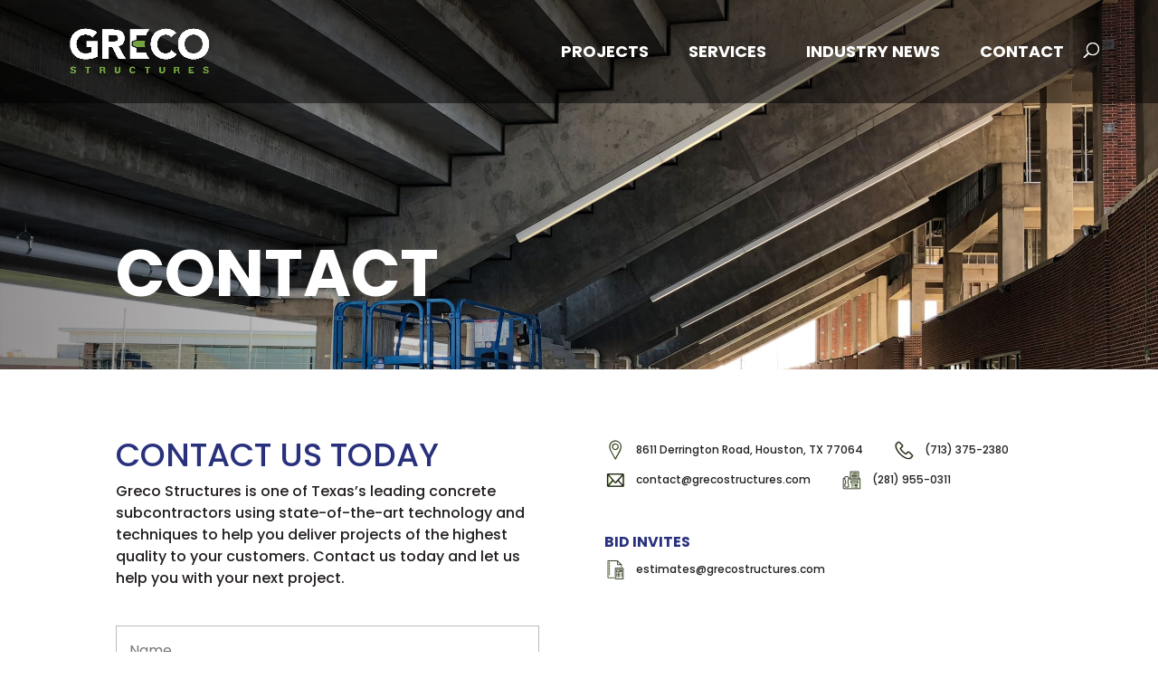

--- FILE ---
content_type: text/html; charset=utf-8
request_url: https://www.google.com/recaptcha/api2/anchor?ar=1&k=6Ldwi4QkAAAAAMZRLAc52O6qSHO83Caa_8JWtU2n&co=aHR0cHM6Ly9ncmVjb3N0cnVjdHVyZXMuY29tOjQ0Mw..&hl=en&v=PoyoqOPhxBO7pBk68S4YbpHZ&theme=light&size=normal&anchor-ms=20000&execute-ms=30000&cb=xyhz7l3cs1oc
body_size: 49105
content:
<!DOCTYPE HTML><html dir="ltr" lang="en"><head><meta http-equiv="Content-Type" content="text/html; charset=UTF-8">
<meta http-equiv="X-UA-Compatible" content="IE=edge">
<title>reCAPTCHA</title>
<style type="text/css">
/* cyrillic-ext */
@font-face {
  font-family: 'Roboto';
  font-style: normal;
  font-weight: 400;
  font-stretch: 100%;
  src: url(//fonts.gstatic.com/s/roboto/v48/KFO7CnqEu92Fr1ME7kSn66aGLdTylUAMa3GUBHMdazTgWw.woff2) format('woff2');
  unicode-range: U+0460-052F, U+1C80-1C8A, U+20B4, U+2DE0-2DFF, U+A640-A69F, U+FE2E-FE2F;
}
/* cyrillic */
@font-face {
  font-family: 'Roboto';
  font-style: normal;
  font-weight: 400;
  font-stretch: 100%;
  src: url(//fonts.gstatic.com/s/roboto/v48/KFO7CnqEu92Fr1ME7kSn66aGLdTylUAMa3iUBHMdazTgWw.woff2) format('woff2');
  unicode-range: U+0301, U+0400-045F, U+0490-0491, U+04B0-04B1, U+2116;
}
/* greek-ext */
@font-face {
  font-family: 'Roboto';
  font-style: normal;
  font-weight: 400;
  font-stretch: 100%;
  src: url(//fonts.gstatic.com/s/roboto/v48/KFO7CnqEu92Fr1ME7kSn66aGLdTylUAMa3CUBHMdazTgWw.woff2) format('woff2');
  unicode-range: U+1F00-1FFF;
}
/* greek */
@font-face {
  font-family: 'Roboto';
  font-style: normal;
  font-weight: 400;
  font-stretch: 100%;
  src: url(//fonts.gstatic.com/s/roboto/v48/KFO7CnqEu92Fr1ME7kSn66aGLdTylUAMa3-UBHMdazTgWw.woff2) format('woff2');
  unicode-range: U+0370-0377, U+037A-037F, U+0384-038A, U+038C, U+038E-03A1, U+03A3-03FF;
}
/* math */
@font-face {
  font-family: 'Roboto';
  font-style: normal;
  font-weight: 400;
  font-stretch: 100%;
  src: url(//fonts.gstatic.com/s/roboto/v48/KFO7CnqEu92Fr1ME7kSn66aGLdTylUAMawCUBHMdazTgWw.woff2) format('woff2');
  unicode-range: U+0302-0303, U+0305, U+0307-0308, U+0310, U+0312, U+0315, U+031A, U+0326-0327, U+032C, U+032F-0330, U+0332-0333, U+0338, U+033A, U+0346, U+034D, U+0391-03A1, U+03A3-03A9, U+03B1-03C9, U+03D1, U+03D5-03D6, U+03F0-03F1, U+03F4-03F5, U+2016-2017, U+2034-2038, U+203C, U+2040, U+2043, U+2047, U+2050, U+2057, U+205F, U+2070-2071, U+2074-208E, U+2090-209C, U+20D0-20DC, U+20E1, U+20E5-20EF, U+2100-2112, U+2114-2115, U+2117-2121, U+2123-214F, U+2190, U+2192, U+2194-21AE, U+21B0-21E5, U+21F1-21F2, U+21F4-2211, U+2213-2214, U+2216-22FF, U+2308-230B, U+2310, U+2319, U+231C-2321, U+2336-237A, U+237C, U+2395, U+239B-23B7, U+23D0, U+23DC-23E1, U+2474-2475, U+25AF, U+25B3, U+25B7, U+25BD, U+25C1, U+25CA, U+25CC, U+25FB, U+266D-266F, U+27C0-27FF, U+2900-2AFF, U+2B0E-2B11, U+2B30-2B4C, U+2BFE, U+3030, U+FF5B, U+FF5D, U+1D400-1D7FF, U+1EE00-1EEFF;
}
/* symbols */
@font-face {
  font-family: 'Roboto';
  font-style: normal;
  font-weight: 400;
  font-stretch: 100%;
  src: url(//fonts.gstatic.com/s/roboto/v48/KFO7CnqEu92Fr1ME7kSn66aGLdTylUAMaxKUBHMdazTgWw.woff2) format('woff2');
  unicode-range: U+0001-000C, U+000E-001F, U+007F-009F, U+20DD-20E0, U+20E2-20E4, U+2150-218F, U+2190, U+2192, U+2194-2199, U+21AF, U+21E6-21F0, U+21F3, U+2218-2219, U+2299, U+22C4-22C6, U+2300-243F, U+2440-244A, U+2460-24FF, U+25A0-27BF, U+2800-28FF, U+2921-2922, U+2981, U+29BF, U+29EB, U+2B00-2BFF, U+4DC0-4DFF, U+FFF9-FFFB, U+10140-1018E, U+10190-1019C, U+101A0, U+101D0-101FD, U+102E0-102FB, U+10E60-10E7E, U+1D2C0-1D2D3, U+1D2E0-1D37F, U+1F000-1F0FF, U+1F100-1F1AD, U+1F1E6-1F1FF, U+1F30D-1F30F, U+1F315, U+1F31C, U+1F31E, U+1F320-1F32C, U+1F336, U+1F378, U+1F37D, U+1F382, U+1F393-1F39F, U+1F3A7-1F3A8, U+1F3AC-1F3AF, U+1F3C2, U+1F3C4-1F3C6, U+1F3CA-1F3CE, U+1F3D4-1F3E0, U+1F3ED, U+1F3F1-1F3F3, U+1F3F5-1F3F7, U+1F408, U+1F415, U+1F41F, U+1F426, U+1F43F, U+1F441-1F442, U+1F444, U+1F446-1F449, U+1F44C-1F44E, U+1F453, U+1F46A, U+1F47D, U+1F4A3, U+1F4B0, U+1F4B3, U+1F4B9, U+1F4BB, U+1F4BF, U+1F4C8-1F4CB, U+1F4D6, U+1F4DA, U+1F4DF, U+1F4E3-1F4E6, U+1F4EA-1F4ED, U+1F4F7, U+1F4F9-1F4FB, U+1F4FD-1F4FE, U+1F503, U+1F507-1F50B, U+1F50D, U+1F512-1F513, U+1F53E-1F54A, U+1F54F-1F5FA, U+1F610, U+1F650-1F67F, U+1F687, U+1F68D, U+1F691, U+1F694, U+1F698, U+1F6AD, U+1F6B2, U+1F6B9-1F6BA, U+1F6BC, U+1F6C6-1F6CF, U+1F6D3-1F6D7, U+1F6E0-1F6EA, U+1F6F0-1F6F3, U+1F6F7-1F6FC, U+1F700-1F7FF, U+1F800-1F80B, U+1F810-1F847, U+1F850-1F859, U+1F860-1F887, U+1F890-1F8AD, U+1F8B0-1F8BB, U+1F8C0-1F8C1, U+1F900-1F90B, U+1F93B, U+1F946, U+1F984, U+1F996, U+1F9E9, U+1FA00-1FA6F, U+1FA70-1FA7C, U+1FA80-1FA89, U+1FA8F-1FAC6, U+1FACE-1FADC, U+1FADF-1FAE9, U+1FAF0-1FAF8, U+1FB00-1FBFF;
}
/* vietnamese */
@font-face {
  font-family: 'Roboto';
  font-style: normal;
  font-weight: 400;
  font-stretch: 100%;
  src: url(//fonts.gstatic.com/s/roboto/v48/KFO7CnqEu92Fr1ME7kSn66aGLdTylUAMa3OUBHMdazTgWw.woff2) format('woff2');
  unicode-range: U+0102-0103, U+0110-0111, U+0128-0129, U+0168-0169, U+01A0-01A1, U+01AF-01B0, U+0300-0301, U+0303-0304, U+0308-0309, U+0323, U+0329, U+1EA0-1EF9, U+20AB;
}
/* latin-ext */
@font-face {
  font-family: 'Roboto';
  font-style: normal;
  font-weight: 400;
  font-stretch: 100%;
  src: url(//fonts.gstatic.com/s/roboto/v48/KFO7CnqEu92Fr1ME7kSn66aGLdTylUAMa3KUBHMdazTgWw.woff2) format('woff2');
  unicode-range: U+0100-02BA, U+02BD-02C5, U+02C7-02CC, U+02CE-02D7, U+02DD-02FF, U+0304, U+0308, U+0329, U+1D00-1DBF, U+1E00-1E9F, U+1EF2-1EFF, U+2020, U+20A0-20AB, U+20AD-20C0, U+2113, U+2C60-2C7F, U+A720-A7FF;
}
/* latin */
@font-face {
  font-family: 'Roboto';
  font-style: normal;
  font-weight: 400;
  font-stretch: 100%;
  src: url(//fonts.gstatic.com/s/roboto/v48/KFO7CnqEu92Fr1ME7kSn66aGLdTylUAMa3yUBHMdazQ.woff2) format('woff2');
  unicode-range: U+0000-00FF, U+0131, U+0152-0153, U+02BB-02BC, U+02C6, U+02DA, U+02DC, U+0304, U+0308, U+0329, U+2000-206F, U+20AC, U+2122, U+2191, U+2193, U+2212, U+2215, U+FEFF, U+FFFD;
}
/* cyrillic-ext */
@font-face {
  font-family: 'Roboto';
  font-style: normal;
  font-weight: 500;
  font-stretch: 100%;
  src: url(//fonts.gstatic.com/s/roboto/v48/KFO7CnqEu92Fr1ME7kSn66aGLdTylUAMa3GUBHMdazTgWw.woff2) format('woff2');
  unicode-range: U+0460-052F, U+1C80-1C8A, U+20B4, U+2DE0-2DFF, U+A640-A69F, U+FE2E-FE2F;
}
/* cyrillic */
@font-face {
  font-family: 'Roboto';
  font-style: normal;
  font-weight: 500;
  font-stretch: 100%;
  src: url(//fonts.gstatic.com/s/roboto/v48/KFO7CnqEu92Fr1ME7kSn66aGLdTylUAMa3iUBHMdazTgWw.woff2) format('woff2');
  unicode-range: U+0301, U+0400-045F, U+0490-0491, U+04B0-04B1, U+2116;
}
/* greek-ext */
@font-face {
  font-family: 'Roboto';
  font-style: normal;
  font-weight: 500;
  font-stretch: 100%;
  src: url(//fonts.gstatic.com/s/roboto/v48/KFO7CnqEu92Fr1ME7kSn66aGLdTylUAMa3CUBHMdazTgWw.woff2) format('woff2');
  unicode-range: U+1F00-1FFF;
}
/* greek */
@font-face {
  font-family: 'Roboto';
  font-style: normal;
  font-weight: 500;
  font-stretch: 100%;
  src: url(//fonts.gstatic.com/s/roboto/v48/KFO7CnqEu92Fr1ME7kSn66aGLdTylUAMa3-UBHMdazTgWw.woff2) format('woff2');
  unicode-range: U+0370-0377, U+037A-037F, U+0384-038A, U+038C, U+038E-03A1, U+03A3-03FF;
}
/* math */
@font-face {
  font-family: 'Roboto';
  font-style: normal;
  font-weight: 500;
  font-stretch: 100%;
  src: url(//fonts.gstatic.com/s/roboto/v48/KFO7CnqEu92Fr1ME7kSn66aGLdTylUAMawCUBHMdazTgWw.woff2) format('woff2');
  unicode-range: U+0302-0303, U+0305, U+0307-0308, U+0310, U+0312, U+0315, U+031A, U+0326-0327, U+032C, U+032F-0330, U+0332-0333, U+0338, U+033A, U+0346, U+034D, U+0391-03A1, U+03A3-03A9, U+03B1-03C9, U+03D1, U+03D5-03D6, U+03F0-03F1, U+03F4-03F5, U+2016-2017, U+2034-2038, U+203C, U+2040, U+2043, U+2047, U+2050, U+2057, U+205F, U+2070-2071, U+2074-208E, U+2090-209C, U+20D0-20DC, U+20E1, U+20E5-20EF, U+2100-2112, U+2114-2115, U+2117-2121, U+2123-214F, U+2190, U+2192, U+2194-21AE, U+21B0-21E5, U+21F1-21F2, U+21F4-2211, U+2213-2214, U+2216-22FF, U+2308-230B, U+2310, U+2319, U+231C-2321, U+2336-237A, U+237C, U+2395, U+239B-23B7, U+23D0, U+23DC-23E1, U+2474-2475, U+25AF, U+25B3, U+25B7, U+25BD, U+25C1, U+25CA, U+25CC, U+25FB, U+266D-266F, U+27C0-27FF, U+2900-2AFF, U+2B0E-2B11, U+2B30-2B4C, U+2BFE, U+3030, U+FF5B, U+FF5D, U+1D400-1D7FF, U+1EE00-1EEFF;
}
/* symbols */
@font-face {
  font-family: 'Roboto';
  font-style: normal;
  font-weight: 500;
  font-stretch: 100%;
  src: url(//fonts.gstatic.com/s/roboto/v48/KFO7CnqEu92Fr1ME7kSn66aGLdTylUAMaxKUBHMdazTgWw.woff2) format('woff2');
  unicode-range: U+0001-000C, U+000E-001F, U+007F-009F, U+20DD-20E0, U+20E2-20E4, U+2150-218F, U+2190, U+2192, U+2194-2199, U+21AF, U+21E6-21F0, U+21F3, U+2218-2219, U+2299, U+22C4-22C6, U+2300-243F, U+2440-244A, U+2460-24FF, U+25A0-27BF, U+2800-28FF, U+2921-2922, U+2981, U+29BF, U+29EB, U+2B00-2BFF, U+4DC0-4DFF, U+FFF9-FFFB, U+10140-1018E, U+10190-1019C, U+101A0, U+101D0-101FD, U+102E0-102FB, U+10E60-10E7E, U+1D2C0-1D2D3, U+1D2E0-1D37F, U+1F000-1F0FF, U+1F100-1F1AD, U+1F1E6-1F1FF, U+1F30D-1F30F, U+1F315, U+1F31C, U+1F31E, U+1F320-1F32C, U+1F336, U+1F378, U+1F37D, U+1F382, U+1F393-1F39F, U+1F3A7-1F3A8, U+1F3AC-1F3AF, U+1F3C2, U+1F3C4-1F3C6, U+1F3CA-1F3CE, U+1F3D4-1F3E0, U+1F3ED, U+1F3F1-1F3F3, U+1F3F5-1F3F7, U+1F408, U+1F415, U+1F41F, U+1F426, U+1F43F, U+1F441-1F442, U+1F444, U+1F446-1F449, U+1F44C-1F44E, U+1F453, U+1F46A, U+1F47D, U+1F4A3, U+1F4B0, U+1F4B3, U+1F4B9, U+1F4BB, U+1F4BF, U+1F4C8-1F4CB, U+1F4D6, U+1F4DA, U+1F4DF, U+1F4E3-1F4E6, U+1F4EA-1F4ED, U+1F4F7, U+1F4F9-1F4FB, U+1F4FD-1F4FE, U+1F503, U+1F507-1F50B, U+1F50D, U+1F512-1F513, U+1F53E-1F54A, U+1F54F-1F5FA, U+1F610, U+1F650-1F67F, U+1F687, U+1F68D, U+1F691, U+1F694, U+1F698, U+1F6AD, U+1F6B2, U+1F6B9-1F6BA, U+1F6BC, U+1F6C6-1F6CF, U+1F6D3-1F6D7, U+1F6E0-1F6EA, U+1F6F0-1F6F3, U+1F6F7-1F6FC, U+1F700-1F7FF, U+1F800-1F80B, U+1F810-1F847, U+1F850-1F859, U+1F860-1F887, U+1F890-1F8AD, U+1F8B0-1F8BB, U+1F8C0-1F8C1, U+1F900-1F90B, U+1F93B, U+1F946, U+1F984, U+1F996, U+1F9E9, U+1FA00-1FA6F, U+1FA70-1FA7C, U+1FA80-1FA89, U+1FA8F-1FAC6, U+1FACE-1FADC, U+1FADF-1FAE9, U+1FAF0-1FAF8, U+1FB00-1FBFF;
}
/* vietnamese */
@font-face {
  font-family: 'Roboto';
  font-style: normal;
  font-weight: 500;
  font-stretch: 100%;
  src: url(//fonts.gstatic.com/s/roboto/v48/KFO7CnqEu92Fr1ME7kSn66aGLdTylUAMa3OUBHMdazTgWw.woff2) format('woff2');
  unicode-range: U+0102-0103, U+0110-0111, U+0128-0129, U+0168-0169, U+01A0-01A1, U+01AF-01B0, U+0300-0301, U+0303-0304, U+0308-0309, U+0323, U+0329, U+1EA0-1EF9, U+20AB;
}
/* latin-ext */
@font-face {
  font-family: 'Roboto';
  font-style: normal;
  font-weight: 500;
  font-stretch: 100%;
  src: url(//fonts.gstatic.com/s/roboto/v48/KFO7CnqEu92Fr1ME7kSn66aGLdTylUAMa3KUBHMdazTgWw.woff2) format('woff2');
  unicode-range: U+0100-02BA, U+02BD-02C5, U+02C7-02CC, U+02CE-02D7, U+02DD-02FF, U+0304, U+0308, U+0329, U+1D00-1DBF, U+1E00-1E9F, U+1EF2-1EFF, U+2020, U+20A0-20AB, U+20AD-20C0, U+2113, U+2C60-2C7F, U+A720-A7FF;
}
/* latin */
@font-face {
  font-family: 'Roboto';
  font-style: normal;
  font-weight: 500;
  font-stretch: 100%;
  src: url(//fonts.gstatic.com/s/roboto/v48/KFO7CnqEu92Fr1ME7kSn66aGLdTylUAMa3yUBHMdazQ.woff2) format('woff2');
  unicode-range: U+0000-00FF, U+0131, U+0152-0153, U+02BB-02BC, U+02C6, U+02DA, U+02DC, U+0304, U+0308, U+0329, U+2000-206F, U+20AC, U+2122, U+2191, U+2193, U+2212, U+2215, U+FEFF, U+FFFD;
}
/* cyrillic-ext */
@font-face {
  font-family: 'Roboto';
  font-style: normal;
  font-weight: 900;
  font-stretch: 100%;
  src: url(//fonts.gstatic.com/s/roboto/v48/KFO7CnqEu92Fr1ME7kSn66aGLdTylUAMa3GUBHMdazTgWw.woff2) format('woff2');
  unicode-range: U+0460-052F, U+1C80-1C8A, U+20B4, U+2DE0-2DFF, U+A640-A69F, U+FE2E-FE2F;
}
/* cyrillic */
@font-face {
  font-family: 'Roboto';
  font-style: normal;
  font-weight: 900;
  font-stretch: 100%;
  src: url(//fonts.gstatic.com/s/roboto/v48/KFO7CnqEu92Fr1ME7kSn66aGLdTylUAMa3iUBHMdazTgWw.woff2) format('woff2');
  unicode-range: U+0301, U+0400-045F, U+0490-0491, U+04B0-04B1, U+2116;
}
/* greek-ext */
@font-face {
  font-family: 'Roboto';
  font-style: normal;
  font-weight: 900;
  font-stretch: 100%;
  src: url(//fonts.gstatic.com/s/roboto/v48/KFO7CnqEu92Fr1ME7kSn66aGLdTylUAMa3CUBHMdazTgWw.woff2) format('woff2');
  unicode-range: U+1F00-1FFF;
}
/* greek */
@font-face {
  font-family: 'Roboto';
  font-style: normal;
  font-weight: 900;
  font-stretch: 100%;
  src: url(//fonts.gstatic.com/s/roboto/v48/KFO7CnqEu92Fr1ME7kSn66aGLdTylUAMa3-UBHMdazTgWw.woff2) format('woff2');
  unicode-range: U+0370-0377, U+037A-037F, U+0384-038A, U+038C, U+038E-03A1, U+03A3-03FF;
}
/* math */
@font-face {
  font-family: 'Roboto';
  font-style: normal;
  font-weight: 900;
  font-stretch: 100%;
  src: url(//fonts.gstatic.com/s/roboto/v48/KFO7CnqEu92Fr1ME7kSn66aGLdTylUAMawCUBHMdazTgWw.woff2) format('woff2');
  unicode-range: U+0302-0303, U+0305, U+0307-0308, U+0310, U+0312, U+0315, U+031A, U+0326-0327, U+032C, U+032F-0330, U+0332-0333, U+0338, U+033A, U+0346, U+034D, U+0391-03A1, U+03A3-03A9, U+03B1-03C9, U+03D1, U+03D5-03D6, U+03F0-03F1, U+03F4-03F5, U+2016-2017, U+2034-2038, U+203C, U+2040, U+2043, U+2047, U+2050, U+2057, U+205F, U+2070-2071, U+2074-208E, U+2090-209C, U+20D0-20DC, U+20E1, U+20E5-20EF, U+2100-2112, U+2114-2115, U+2117-2121, U+2123-214F, U+2190, U+2192, U+2194-21AE, U+21B0-21E5, U+21F1-21F2, U+21F4-2211, U+2213-2214, U+2216-22FF, U+2308-230B, U+2310, U+2319, U+231C-2321, U+2336-237A, U+237C, U+2395, U+239B-23B7, U+23D0, U+23DC-23E1, U+2474-2475, U+25AF, U+25B3, U+25B7, U+25BD, U+25C1, U+25CA, U+25CC, U+25FB, U+266D-266F, U+27C0-27FF, U+2900-2AFF, U+2B0E-2B11, U+2B30-2B4C, U+2BFE, U+3030, U+FF5B, U+FF5D, U+1D400-1D7FF, U+1EE00-1EEFF;
}
/* symbols */
@font-face {
  font-family: 'Roboto';
  font-style: normal;
  font-weight: 900;
  font-stretch: 100%;
  src: url(//fonts.gstatic.com/s/roboto/v48/KFO7CnqEu92Fr1ME7kSn66aGLdTylUAMaxKUBHMdazTgWw.woff2) format('woff2');
  unicode-range: U+0001-000C, U+000E-001F, U+007F-009F, U+20DD-20E0, U+20E2-20E4, U+2150-218F, U+2190, U+2192, U+2194-2199, U+21AF, U+21E6-21F0, U+21F3, U+2218-2219, U+2299, U+22C4-22C6, U+2300-243F, U+2440-244A, U+2460-24FF, U+25A0-27BF, U+2800-28FF, U+2921-2922, U+2981, U+29BF, U+29EB, U+2B00-2BFF, U+4DC0-4DFF, U+FFF9-FFFB, U+10140-1018E, U+10190-1019C, U+101A0, U+101D0-101FD, U+102E0-102FB, U+10E60-10E7E, U+1D2C0-1D2D3, U+1D2E0-1D37F, U+1F000-1F0FF, U+1F100-1F1AD, U+1F1E6-1F1FF, U+1F30D-1F30F, U+1F315, U+1F31C, U+1F31E, U+1F320-1F32C, U+1F336, U+1F378, U+1F37D, U+1F382, U+1F393-1F39F, U+1F3A7-1F3A8, U+1F3AC-1F3AF, U+1F3C2, U+1F3C4-1F3C6, U+1F3CA-1F3CE, U+1F3D4-1F3E0, U+1F3ED, U+1F3F1-1F3F3, U+1F3F5-1F3F7, U+1F408, U+1F415, U+1F41F, U+1F426, U+1F43F, U+1F441-1F442, U+1F444, U+1F446-1F449, U+1F44C-1F44E, U+1F453, U+1F46A, U+1F47D, U+1F4A3, U+1F4B0, U+1F4B3, U+1F4B9, U+1F4BB, U+1F4BF, U+1F4C8-1F4CB, U+1F4D6, U+1F4DA, U+1F4DF, U+1F4E3-1F4E6, U+1F4EA-1F4ED, U+1F4F7, U+1F4F9-1F4FB, U+1F4FD-1F4FE, U+1F503, U+1F507-1F50B, U+1F50D, U+1F512-1F513, U+1F53E-1F54A, U+1F54F-1F5FA, U+1F610, U+1F650-1F67F, U+1F687, U+1F68D, U+1F691, U+1F694, U+1F698, U+1F6AD, U+1F6B2, U+1F6B9-1F6BA, U+1F6BC, U+1F6C6-1F6CF, U+1F6D3-1F6D7, U+1F6E0-1F6EA, U+1F6F0-1F6F3, U+1F6F7-1F6FC, U+1F700-1F7FF, U+1F800-1F80B, U+1F810-1F847, U+1F850-1F859, U+1F860-1F887, U+1F890-1F8AD, U+1F8B0-1F8BB, U+1F8C0-1F8C1, U+1F900-1F90B, U+1F93B, U+1F946, U+1F984, U+1F996, U+1F9E9, U+1FA00-1FA6F, U+1FA70-1FA7C, U+1FA80-1FA89, U+1FA8F-1FAC6, U+1FACE-1FADC, U+1FADF-1FAE9, U+1FAF0-1FAF8, U+1FB00-1FBFF;
}
/* vietnamese */
@font-face {
  font-family: 'Roboto';
  font-style: normal;
  font-weight: 900;
  font-stretch: 100%;
  src: url(//fonts.gstatic.com/s/roboto/v48/KFO7CnqEu92Fr1ME7kSn66aGLdTylUAMa3OUBHMdazTgWw.woff2) format('woff2');
  unicode-range: U+0102-0103, U+0110-0111, U+0128-0129, U+0168-0169, U+01A0-01A1, U+01AF-01B0, U+0300-0301, U+0303-0304, U+0308-0309, U+0323, U+0329, U+1EA0-1EF9, U+20AB;
}
/* latin-ext */
@font-face {
  font-family: 'Roboto';
  font-style: normal;
  font-weight: 900;
  font-stretch: 100%;
  src: url(//fonts.gstatic.com/s/roboto/v48/KFO7CnqEu92Fr1ME7kSn66aGLdTylUAMa3KUBHMdazTgWw.woff2) format('woff2');
  unicode-range: U+0100-02BA, U+02BD-02C5, U+02C7-02CC, U+02CE-02D7, U+02DD-02FF, U+0304, U+0308, U+0329, U+1D00-1DBF, U+1E00-1E9F, U+1EF2-1EFF, U+2020, U+20A0-20AB, U+20AD-20C0, U+2113, U+2C60-2C7F, U+A720-A7FF;
}
/* latin */
@font-face {
  font-family: 'Roboto';
  font-style: normal;
  font-weight: 900;
  font-stretch: 100%;
  src: url(//fonts.gstatic.com/s/roboto/v48/KFO7CnqEu92Fr1ME7kSn66aGLdTylUAMa3yUBHMdazQ.woff2) format('woff2');
  unicode-range: U+0000-00FF, U+0131, U+0152-0153, U+02BB-02BC, U+02C6, U+02DA, U+02DC, U+0304, U+0308, U+0329, U+2000-206F, U+20AC, U+2122, U+2191, U+2193, U+2212, U+2215, U+FEFF, U+FFFD;
}

</style>
<link rel="stylesheet" type="text/css" href="https://www.gstatic.com/recaptcha/releases/PoyoqOPhxBO7pBk68S4YbpHZ/styles__ltr.css">
<script nonce="HnFMkRgnHA7LjLDGuHKuAA" type="text/javascript">window['__recaptcha_api'] = 'https://www.google.com/recaptcha/api2/';</script>
<script type="text/javascript" src="https://www.gstatic.com/recaptcha/releases/PoyoqOPhxBO7pBk68S4YbpHZ/recaptcha__en.js" nonce="HnFMkRgnHA7LjLDGuHKuAA">
      
    </script></head>
<body><div id="rc-anchor-alert" class="rc-anchor-alert"></div>
<input type="hidden" id="recaptcha-token" value="[base64]">
<script type="text/javascript" nonce="HnFMkRgnHA7LjLDGuHKuAA">
      recaptcha.anchor.Main.init("[\x22ainput\x22,[\x22bgdata\x22,\x22\x22,\[base64]/[base64]/[base64]/[base64]/[base64]/[base64]/KGcoTywyNTMsTy5PKSxVRyhPLEMpKTpnKE8sMjUzLEMpLE8pKSxsKSksTykpfSxieT1mdW5jdGlvbihDLE8sdSxsKXtmb3IobD0odT1SKEMpLDApO08+MDtPLS0pbD1sPDw4fFooQyk7ZyhDLHUsbCl9LFVHPWZ1bmN0aW9uKEMsTyl7Qy5pLmxlbmd0aD4xMDQ/[base64]/[base64]/[base64]/[base64]/[base64]/[base64]/[base64]\\u003d\x22,\[base64]\x22,\x22wrfCqsO2w6vCg8KQw6PCjMKjT1jDucOHwqHDgMO7NF0zw5ZzHBZTBsO7LMOOTMK/[base64]/DqMK7wq/CkcOlPALCvMKDw7jDjmYFwobCi2HDn8OdUcKHwrLCsMKAZz/DgXnCucKyMcKmwrzCqGx4w6LCs8Oew5lrD8K2NV/CusKBVUN7w43ChAZIdMOawoFWa8K0w6ZYwq0Xw5YSwo83asKvw53CksKPwrrDpMKfME3DoVzDjUHCpgVRwqDCnTk6acKuw4t6bcKaDT8pJQRSBMODwojDmsK2w4PCpcKwWsORL30xCMKseHsewr/DnsOcw4/CkMOnw7wkw4pfJsOnwr3DjgnDtncQw7Fbw71RwqvChVUeAWp7wp5Vw6LCgcKEZXE2aMO2w4kQBGBVwr9hw5U9GUk2wrrCnk/Dp2oAV8KGUz3CqsO1B1BiPmfDg8OKwqvCthoUXsOsw5DCtzFqG0nDqwLDi28rwrRTMsKRw5zChcKLCQEYw5LCowHCngN0wp0Lw4LCum4AfhctwpbCgMK4DsKCEjfCq0TDjsKowrjDnH5LdMKEdXzDri7CqcO9wpVgWD/CicKZcxQ3ERTDl8O/[base64]/CqcKCaArDvcO/wrbCvS0BZMO+ZcOhw74zd8Oww5vCtB0Xw6rChsOOMi3DrRzCmsKnw5XDnjrDolUsZMK+KC7Dr0TCqsOaw6YufcKIUzEmScKaw63ChyLDssKmGMOUw5fDs8KfwosHTC/CoHHDvz4Rw6xhwq7DgMKZw6PCpcK+w7LDnBh+fsK0Z0QOblrDqUkcwoXDtWjCrlLCi8ODwrpyw4klMsKGdMOPeMK8w7lDeA7DnsKSw5tLSMOxWQDCusKJwo7DoMOmbTrCpjQMVMK7w6nCkXfCv3zCtTvCssKNF8Oaw4t2HMOOaAArCsOXw7vDhsKGwoZmXW/DhMOiw5DCrX7DgSfDtEc0H8OEVcOWwqvCqMOWwpDDiS3DqMKTeMKeEEvDt8KawpVZZ3LDgBDDjcKDfgVPw6pNw6lxw41Qw6DCt8O0YMOnw6fDucKqfjoMwowbw5caa8O+KVtNwrt+wobCkcKVVhdeAsOjwpDCgcOrwobCuh4fFsOKM8KJdRA/b3/DmHg2w4XDncOHwo/[base64]/CgcObV8OBWMOcFMKjYgnDmsKNTDQbwohFOcKSw7MJwrLDh8K9AiBtwrwUa8KNX8KXThXDjmjDjMKBBcObX8KrCsK4bVd0w4YQwo4aw6R1UsOow5rCtEHDhcO/w7LCucKEw5zCrcKcw7XCtMO2w5vDlxB+QX5yUsOkwqkiU0DCtW/DiwTCpcKzKcK+w60OdcKFHcKACsOOclF3HcOgOmdAB0vCsA3DghBTdsOZw6TDvsObw6kTDWrDln5iwobDhD/[base64]/Angbwr/[base64]/Dk2oTw4dmZ8KXeWXChjgnZ2ImbMKmwrrCsDpFw4/[base64]/CvMOqPcKAWVrCnlRIbMKNwppBw7hdwo/CmsORwrvCq8KwOsKLTjnDt8OgwpfCjWRLwp4ec8KDw5N6dcO9O3DDtU/CvCkfU8K7clnCusKwwrfCg2vDvz/[base64]/[base64]/wpEBw4VAw6/Ck8Kgw7J+w4TDqsKvwr5pwrbDqFHDvB8ewpxkwp91wrfDlG5VHsKlw7jDicOpBngpR8KTw5lSw7LCrGUywpbDssOOwp7Dh8Ktw5/DtMOoS8KtwqAYwr0vw7tPw7jCnTcUwpPCqS/DmHXDlBh8QMOaw49jw50CD8OMw5DCpsKaShHCrSAoeQXCs8ODEMKPwpjDjy/CpH8SYMKyw7t7wq9TNysgw7/DhsKQUcONWsKzwp9rwoHCunnDqsKuewXDkwfDt8Olw7NLYDLDo3Qfwqwhw4dsPxnDlsK1w6tPJivChsKLCgDDpG4uwp/CuzrCqW7DpDglwqHDmiPDohhlBWdwwoHCnSDClsKxWgxvSMOMAlzCvsOcw6vDtGnCkMKmQG9Sw6xNwpJaUinChgrDmMOUw7AJw4PCpjLCgyZXwr/DrQd4MkgwwoAzwrbCtsOrw7UKwodGbcO8e3xcCQhdLFXChcKyw5w7wpc8wrDDusOLM8KmW8KSBUPCh3DDr8KhQws9NUBAw70EOXjCicK/d8Ouw7DCunLDgsOYwpHDi8KVw4/DlwLCtMO3DXDDr8OewqLDlMKPwq/DvsOQOArCmUbDsMOWw4fCs8OhQ8KPwoHDvWwsDiUfRsOQeXR8M8KnRMOsIGhlwpTCosO9dcK/aUU5wqzDnUwIw5wHCsKowpzDu3Iyw5MBD8Kpw5jCvMOMw4/DksKgAsKdWyVnFW3DksOzw70Iwr9PU3sPw4/[base64]/[base64]/[base64]/bn1jecK5wr/[base64]/[base64]/DscOxwrPDisKlTwZtw5jDhcODw5PCjGbCpTN0wq9sD8OLM8OOwq/[base64]/DoUbDo8KdaXYoXg8xOy/[base64]/DrjHCiWDDrELDhn/[base64]/[base64]/Do3rDn8KGRDpKwo3ChsKuwqMeMGkrw6PDn1DChcK7wrsUa8KybMKOwoLDr1zCtsOvwrhEwpkTKsOcw6AYacK5w5rCmcK7wqDCqGrDusKZwohkwqlPwqdJW8Obw5xaw6rCjwZgDWjDhsOyw6AqWD09w7vDrhHClMK9woQcw7/DqT3DpyNlVWfDsnvDmGAFHEPDuizCtcKDwqjCgMKLw78gcMOgRcOPwpDDkzrCv3HCnB/DohjDql/[base64]/[base64]/CkUspw6gCMsK0wrDDicKvccKCenfCh34TdDQ2TiLCpiLCosKbWHlBwpLDv3wuwpzDrMKLw7XCucKuO0/[base64]/DmFXCv8K6W8ODw5LCgMOUAsOqWETCrsOqwoBiw6I0XMO5wpnDhBXCtMOjTB9dwoI9wp3CigDDknbCvBcvwpFJfT/CpcO5wrDDssOOEsOXwpbCmnnDpmNxPh/CoAp3cG5yw4TCvMOBK8K8wqk/w7nCnWLCi8ORBUzCg8OIwoDCmnsow4tbwpvCvHDCkcOUwoMdwq4CMRvCigvCicKdw7cUw4DChsKLwoLCrMKaLig5wp7DoDpKJy3Cg8KAFsOcLMKxwpFuasKCKsKrwo0CGmpfO1lNwo/DrWXCo0cDFcOPWW7DlMKrOmXChsKDHcOEw6VCBEfCpBR5eCfDiXFrwpdrwqTDr3Apw68UOcK3T1ArF8OSw7AXwq5wcApSKMOBw5EpZMK/[base64]/WVjChHnDjcKVe8OfPg1tT3vDs3k2w5bCiMK6w6fCo8O7wrvDqT/Cv2/DgmvDrjLDk8OKeMK7wpA0wpJfbG1Xwq7Cjm1vw58pGHpZw5ArK8KSHBbCg0xXw6cITsK+D8KOwrYCw4fDj8O5fMKwAcO/[base64]/[base64]/DmMKpw5Y4woHDj3zCr2nDqyU2BMKWMx1SHcOQHMKsw5HDo8KZaxZPw7nDuMKMwoFGw6jDi8KZTmjDpsK4bxvDinQ/wrsSecKjZmp0w7ghw4slwrDDtBLCpAVqwr/[base64]/[base64]/CpxN3cMOVUsK5IcOcMsOBUXzDpABrw7fCo2fDiXA0GMKZw7MLw4/DkMKKb8KPHmDDocK3aMOEYcO5w4vDhsKvHChRS8Oow7XDpHbCtHwswpZsecKswrnDt8O1ERRdR8Kfw6jCrUASBMOyw4HCu2TDpsOXw4tdfT9nwofDin3ClMOow7liwqjDncKmwpnDom1wWjnCt8K/JsOdwpjChsOlwosMw5HDr8KeYWjDhMKPQUPCgsKXcgfCly/Cu8OGVzTCuRbDk8Kuw7wmNMK2TcOeNMOzJUDDp8OHR8O8A8O4fMK6wpfDi8KvBSVpw5nDjMOcEWzCgMO+N8KcPcOrwppswqlhUcK0wpDDo8OUesKoLhPCuR7CmMOQwrQKwqNtw7B0w6fCnAHDsHXCrxLChBTDgMO4e8OZw7rCqsOFwoXDtMOSw6/[base64]/JcOVw5fCgcKqQcO+dMK2wrjDv8OzwqfDs8OgPAJ/w7VIwqo/EsORGMO6WMKVw41OK8OuB1nCvg7DvMKIwrEia3LCnC3DtcKaaMOnb8OaE8K7w75FPMOwZBYWGBrDjD7CgcKzw7V2TWvDmB4wXX5qS086GcOnw6DCn8O5T8OPaXooDWXCi8OvTcObAsKCwrk/csOawpJOJcKIwqEwCCUBAHccfHkJScKuK1jDrHLCv1RNwr9DwqDDk8ORLmcbw6FpVMKZwp/Ci8KZw5XCjcOpw7bDjsOVE8OzwroUwqDCqEnDnMK3bcOJWcK/dBnDv2FUw7xWXsKYwrTDgG1+wqYFfMKgUgHCpsK0wp1VwpHCgEY8w4jCggZww6zDpxELwqcZwrpCOn3DkcOkHsONwpMewofCjcO/w7HCvDHDq8KNRMK5wrTDssKkUMOdwoLCjXHCm8KVGETCv3YmS8KgwoPCgcO8cAtBw4YdwowWByc6XsOVw4bDkcKRwrLDr07CscO3wol+JD7Dv8KueMKHw53CkS40w73CgsOOwp12NMKtwqgWQsKFGg/Cn8OKG17Dj2LCnAnDggLDl8Kcw64Rwq3CtGFEFSxVw6PDjFXCliFEOwc8L8OJXsKKS2nDp8O/AzQTdQbCj0rDtMOZwrkOw4vDuMOmwpAnw59qw7zDlQ3CrcKKd3jDnVfCilBNw5PDsMKvw41bd8KbwpTCmXM0w5TCqMKowrhUw5bClDQ2AcOjRXvDssKHH8KIw4xjw6kQNlXDisKoBR3Cgk9JwpYwYcO0woXDm37ClsKTw54Jw5/DoRYWwoMJw6zDojfDolHDoMOrw4/[base64]/Cu8OXU8OWSsOKW1Agwo0Rwp8swpLCrxYeZ1UFwphpd8KHODkswpnCl1hSEhvCusONbcOVwpccw5TCn8K6KMOFw6zCosOJUi3Dm8ORUMKuw7PCrWpUw4ptwo/DmMKzfUwGwqPDvycsw7zDnETCk2B6U2rCgsORw6jCk2YOw57DkMKQAn9pw5TCuzIHwrrCkFUmw4PDhMKWTcKnw5l/w4QqUcOQCBbDssO+WsO8f3PDmnNOPGN3Pg/[base64]/Y8K8w7jCsnnDlmFSw53Dk0tXMFTDvT3DlcORwoTCsUQnIcOOwp4Ow5ttwozDvMKswq0GScOFBjQcwrFzw5rCkMKCVikwCAYaw5l7wq4CwqHCo3fDsMKjwot2f8KWwqPCjWfCqjnDjMK8Tk/DvTN1JQnCgcK+TwN5fDTDvMOcTiplSMO7w45HB8Kaw6fCjhHDtRZVw5NHEHFIw7MbWF3Drk7CujHCv8OQw6vCmR1tJEHCjXk7w5LCvcKhSWZINHbDtgkrc8Kuw4TDnh3DtyTDi8OSw63DomrCqB7CnMOwwpjDl8KMZ8OFwpNoE2M5d0/DlwPCoSxkwpXCusOxWwdnJMOYwojCs3PClHUww6jDpXJkcsKFXnXCqSHDjcKsP8OXeDzDucK7KsOAL8K/woPDonsuWifDiUJqwqYgwojCsMKTXMOkSsK2F8O6wqnDpMOMwpR4w546w7HDp0vCiDwOXmd/w5s5w7XCvj9ZaEAeWDtkwoE4e3oOFcO7wojCoAbCsjgKP8OOw69Ww7k6wonDisOqwpsSBWTDiMKOCHDCvR8IwqByw7bCgcK6W8KQw7NRworCklkJI8Oaw5nDgE/Dkh3DvsKww75hwpdeCX9Dw7rDqcKUwqzCsFgpw7XDtcKZw7QZcAM2wrjDhwPDoxNPw6/CiTHDrRMCw6jDizzDkHgBw7jCsG/DrMOQKcOtdMKTwoXDjBfCkMO/J8OSVF5pwp7CoG7CpcKMwqjDnMKfScOJwpLDh1VMDsOZw6nDn8KedcO1wr7CqcOIPcKWw61iw4FAdR41dsO9OMKzwrFbwoA0wp5PU0VROX/DqgLCpsKgwrQbwrQVwqLDpCJZfXrDllQFEMKVJ1VTA8KuG8Khwo/CoMOBw5jDsFIsS8Ozwo7DjsOsfQLCvDkPw5zDqsOXGsOXDE8/w7zDiSE6QhcGw7YMwqYBPsOoCsKqHR7CicOfI03Dk8OfWFLChcOLDhdpMx83VsKowrINF3tQwottCwLDlmAvKiF3UmYIRhLDqsKcwonClcOwbsORIHLCojvDisO4V8Kdw4nCuTgSJk8Xw4fDlcOqbEfDpcK2wphoWcOrw4M/[base64]/DvGHClxEUKsOdw6ZxYXEUwqnDo8KXIkPCqnNRc2BOcMKLP8KGwoPDicK0w6IWP8KRwo/[base64]/[base64]/wrzDgsOJw6jDvMOxwp7CmsOYw4XDvknDlGU4w4B1wp/Dv0fDuMOtMlcubCoqw7gJAXh6wosgLMOvJEV4SgrCocKew6XDssKSwoNvwrlgwo4mI0rDrSXCuMKXVWFDw5txAsOkcMKdw7EKfsKhw5dzw7dTXGUUw69+w4lnJMKFNDzDt27ClWdzwr/Dq8KbwqTDn8K+w5fDsF7CrX/Dl8KFPcKlw4vChMOSBsK+w7DCnCldwrcKE8KXwog+wqJuwoTCocK+McKuwqVXwpUYTjDDrsOow4TDtR0GwqDDpMK7DMOdwqk8woLChk/DssKwwoHCucKbKz7ClCbDlcKlwro7wrDDj8KcwqBMw68LDGTCunHCkl/[base64]/Ck8OkCsOowofCpCJAwpbCqMOww4daJhxYwpHDocK4JzttXXPDjcOMwpfDhkhaPcO1wpPDqsOnwpDChcK+LhzCrmzCrcO/KMOOwrtRcWl5XD3Cvxlkwo/CkSlcesOJw4/Cn8OqXHgEwqR/w5vDvRXDqHAkwqwUQMONGBBlwpPDknXCuyZofEvCnBRMc8KiPcOZwobChkgww7pWfcO4w4TDtcKRPcKxw67DqMKvw5tVw58AFMKhwrHDssOfHx9bOMOmKsOwFcOFwpROQl9Zwp8cw5cWfntfH27CqV1/[base64]/CiWIWe3jCgsK/w7AcF8KYVxN/w5cGwqEUwqBIw7TCvlzCm8KUehg+VcKDfMOmaMOHVXJXw7/DhGIjwow2fCjDjMOXwoEAc3Ndw6E9wqvCisKgAsKKIi1pe0PCksOGFsOrUMKeaXsaRkjCtMO/EsONw4bDn3LDpyZpJH/DlnhOPm4PwpLDoDXDrkLDiEPDgMK/wp3CjcOlRcONP8OdwqBSbUlaVMKew5rCjcKObsOEcA9cKsKMw4Zfw47CsT9mwq/CqMOMwrJ3w6h1w5XCmADDum7DgVjCo8KfQ8KlfjRsw5TDrn/[base64]/[base64]/[base64]/[base64]/DnRnCicKOZ8K0RcOcw7DDkgIgwpLDqcK2MR86w4bDjAPDuHdZw7dBwrDDpU0sICXCiBLDgRooACHDjRPDsAjChTHDvFYOASAeH0vDlgNbAmQjw44Wa8OCemoGQmDComhLwoZ4eMOWdMO8V1Z1asOAwpzCnl1gbcKkb8OUbsKQw5Y5w7hew4vCg3gmwoJrwpTDnH/Co8OIA0PCqgI/w7rCtcO3w6dow5BTw6h/IMKMwq9gw5fDoW3Du3w4Rz14wqvDicKGacOrJsO3a8OJw7TCh0/Cr1bCqsO4eGkgZEnDnmF0N8KwBQ0TAcKHFMOxT2UEQxJbdcKrw6A1w4Fvw7zDkMKzOcOiwqQfw4bCvHp7w7tldMK8wqMjU1E3w5kmVcOhwrx3JsKHw6vDscO3wqAHwqUWwpRYZmYfPsOmwqg2QsK9wp/[base64]/wqclw73Cg8KydsKxw4DChsOEbxEIw6/CpkvCvB/CjU/CnxPClHnCqSsGU0EKwokDwrbDsFVowonCi8OwwobDjcOawrpZwpIGH8OBwr5fLkIJw59nHMODwqdkw4k0XX0Ew64jfiPClsOOFQFswoXDkC3DlMKcwqLCusKTwqzDmcKsPcOdQ8KLwpl9N11rdz/DgMKxFcO9ecKFFcO2wr/DuBLCpx/DrlMBZFRqQ8KGeBrDtzzDq1LDg8KEGsOTN8Oowo8SW1vDrcO6w5zDvMKDC8KtwrNPw4jDnEDCiwxFL0N+wrHDj8OAw7LCgcKlwowTw7FVPsKmM1jCuMK+w4Q1wrPCkG/[base64]/CnwoIw4p/w6rDiAo4NcOiGk7DvsKtwqIgV0t1NsKKw4sBwozCusOvw6Vkw4LDuSZow49+EMKoQ8OIwrcTw7DDt8OGw5vCmlJxegvDjHgubcOEw4TCvm5nBcK/SsKYwpXCqV10DV/[base64]/JCLChwAoIELCg0vCrVAIwqc9w6XDpR1cBcO/d8K/OT3DocOZw7HCjxVPwpbDhMK3CcOtF8OdXUM1woPDgcKMIcOlw4EFwq8Swr/DkQHDu0cjOwRsZcOqw74wb8ODw7PCqMK5w6ggQwxHwqLCpxbCicK2SHtPL3bClzPDpgEhXnJ3w4TDg3NCVMKXXMKtCjvClcOOw57CsQjDqsOqCkvClMKqw7s5wq02aRNqehHCrcOdJcOUW3dzK8Kgw60SworCoHLDvFklwojCp8ORAMOqPHnDlCdDw4Rdwp3DnMKken/CimJSC8OGw7HDlMOcQMOxw7bDuW7DrRYNQsKLcjpFXMKXU8K9wr0Cw50DwpnCh8Krw5LDhWsUw6DCkk19ZMOewr01AcKKYnAxR8KVw7vDr8OAwo7CsnTCgcOtwp7CpgHCuGDDjDPCjMKsMnjCuAHCkRXCrUBxwqsrwolswoHCiw0/woTDollJw6jCpjbCkVnDhz/DgMKDwp8zw77DkMOUJyzCnSnDhyNIUWPDgMOaw6vCtcKhL8Oew5I5wp3Cmg4tw4XDp0p/ScOSw5/[base64]/wqHDs8K2wpcaBEHCosKCXsOiNMKoN1MZw5cobigHw6nDqsK9wq46TsK6DsKJIsKvwqbCpHzCrSwgw5rDuMOUwozDugPCojQFwpQmG33DtgwpX8OHw6oPw4DDo8KPPSo+LcKTA8KywpfDn8Kcw47Cr8O4Cj/[base64]/CuGXCvTTCmMOKw4/DrTXDlMO/[base64]/[base64]/[base64]/Dky1WUMK9w6oJw7LCm8OzU8O6w745wrtPcVrDjcO9wrtxRj/Ctgg0wqvDhcKtUMOOw45lV8KRw5PDscKxw6bCgDTCssK+w6praznDiMKdQMKKJcKBPhMNNUBEHyXDucK6w7vCqzjDksKBwoFpccOHwplpL8KVbcOXA8OMIU/[base64]/SnfCglTCqV17T3zDqW8Xwowow5M1w7bCvMO2wrfDpcKaPcKcOD/DpmLDuR0wecKBU8K4EAs/[base64]/[base64]/w6/CpwcBwoQgw7/CgC3DqcKZwp9KwozCuE/DkSHCi2VUesOIGWjCqBbDqSvCucOXw7YPw6fDgsOtPB/CszMdw7AfXsKhSRXDgC95GHLDmcKTAHBGwqA1w6VbwppSwq5EbMO1AsOSw4dAwoIkDcO1L8OmwrYWw6fDhH5cwpx/[base64]/DgF/[base64]/[base64]/Cn1/ChsOlLMKxwrwGETvCjwnCosOPwoHCu8KMw6fDrU3CrsOMwovDksONwqzChsOHEcKUTnckNWPCtMOdw5/DtSFARUxqGcOHOCc6wrfDkhnDm8OewqTDmMOCw7vDvDfDjh0Cw5nCjwXDkx59wrfCisKmeMOKw5fDvcOWwpw1woNXwozCt2U6wpRaw7N3JsK8w7jDoMK/PcKwwrDDlQzCjsKtwo3DmsKHUG7DqcOhwpgawpxsw7Qpw5Q3wqTDtkvCs8Ofw4LChcKNw4bDnMKHw4VLwrzDlgHCiHAFw4zCunLChMOEIlxaSA3Co3/[base64]/ChMKNYcO/w6jDssK+w7/[base64]/w6vCtGTCoyrDucOdw4rDoMOUfDjCkB/Chw0vwrYWwp8bBzckwrPCuMKuCWkyXsK3w6h9GHk/w557QTTDsXpMQcORwqMhwr99BcOkc8KVcjkvw4rCvxlQTycFXsOgw4VNc8K3w7jCnFhjwovCgsO3w49nw5J9wp3CoMKiwoLDlMOlKmvDncK2wrZFwrF3wq56wqMAacKXd8OCw5UPw5MyOwbDhE/[base64]/DjsKHwplFKVFqw5YAIF3Cp8KlwqnDssKNw78fw4kpXE10I3RoYQV/w7hiwq/CmMKSwqzCriXDrsKWw4bChnA8w6Z9w7ljw5LDi3rCm8KEw7zDoMK/w4nClzgWYcKMR8Kdw6x3eMK2wrvDm8O+I8OhUcKWwr/CgHd4w4xSw6TDqsOfJcOrMEnCoMOYwrdlwqPDm8OYw73DtWcEw5/[base64]/w6HDvTzDoTHDh1hVKVcie8KvwqvCsMKiOVvCosKOPMOYD8KhwrnDmRQhQi9aw4zDisOfwpdiwrfDu2bCiCXDuHINwqjCiUHDmD/[base64]/Cu2XDuzsiwrzCjAPCrQA6bXRrfF4Uwo9/[base64]/CjMOYG8KcAkt1wq5NwqTDi8Kxw6PCk2/CocKdwo3ChiVnA3YiJXjCrkvDi8O4w4JlwosGL8KAwoXCn8KDw7Miw6BXwp4UwrMnwpNnFMONI8KkFMOLasKfw5lpI8OuUsOIwq/DigTCqsO7NSrCl8Okw5FWwr9DVBRLWw/Cm31zwqXDusOHJGtywqvCjh3CrTs9eMOWbR53fD0oNMKoWXhkIsOCE8O+Xl7Do8OMbjvDtMKhwpMXUVHCusK+wpjDlUjDtUHDpXEUw5vChMKtfcKfU8O/Z0vDsMKMRcOZwpXDgQ/Cqykdw6PChsKcw5zCglzDhwnDk8OoFcKdR3FGMcOPwpXDnMKfwrsKw4fDvsOfa8O6w7NiwqgZdy3DpcKhw5Qjfy92wrp2JwXCqwzCjyvCvUp5w5QScMKvwo/Dmjppwqd2FW7DqADCmcO4QERfw7xQF8KFwrUlasKBw6U6In7Cs2DDsxhbwpfDuMK1w6c6wodWJwPDusO8w5HDqAULwoTCjATDp8OFCEJxw5JYPcOIw5xTC8ODZ8K0U8O/[base64]/wq1QGcKBw5l0bsOGQwHCvUrCiUrCmyLCojHClT99YsKgQMOqw5NaLwY2Q8Khwr7Ckx4NccKLwrl0CcK/K8OjwrwtwqAtwosFw4bDjG/ClsOifMKuEsKrEAvDtsO2wrxbOzHDv3hbwpBRw67Dsywvw7wpHENqNh7CgT5EWMK+dcKnwrV8QcO1wqLClsKZwql0YC7Dt8KMw5LDpcK2X8KDDg59Nn4hwq0fw74sw6UhwovCmgTDv8Ksw7Irw6dfAsOTMzXCsDZiwq/[base64]/Dq3jCiSpMw5zCoTlOwpkuZiAsKm/Dk8Ktw43CgcOow6N1MgLCpyl+wo1rFMOUTsOmwqHClFMjShbCrT/DjCYfw58Zw4PCsnhjelwCBsKOwo4fw75Wwo8Gw6HCoz7CoADCjcKVwqfDljcgccKwwpbDkBklb8Orw5/DtsKIw7TDtlbDp34HXcO9UcO0ZsKXw5nCjMKJMVtnwrzDksOheVUqOMKAOgnCpmMswoBRAkg3VcKyTVPDrRvCicOFCMOdACDCoXQVRMKqUcKfw5TCi3hlScOMwp3Co8K3w7jDkxhvw799EcOnw5AACFrDvAhxE0dtw7shwpExdsOSCRlZTMK1aG/[base64]/DqMKGUcOGwrjCjsOYw7LCvcKyw4l6wpEww59XSATCvRHDvF4aUMKteMKGYcK9w43DghtEw5JwfzLCrQYDw7UFDxjDgMKqwoDDv8OCwqrDtiV4w4rCocOiF8OIw6J+w6s+N8Kkw55QOcKpwqLDkWnCl8KYw7/DgQ04EMOMwoNoHQrDkMKfInrDmMOPNFx0WQjDoH/Ci2pPw5QFR8KHcsOnw5fDisKpJ2nDkcOYw4nDoMKXw5hWw5Feb8OFw4vDi8OAwpvDmErDpMKaKR0sSXDDncO5wrQTByI1wprDukNvXMKWw60MbsKWXWHCkxrCpV/DvHY4CBjDocOFwqJuEMOlHhLCv8KyV11xwo3DnsKowrLDmHzDu0h6w7kETcOsJMOoRRYqwqHCkF7Cm8OTDjvDrkhDwq3DpMKzwo4KecOTdkTCnMKFTXXDtEMzQsO+CsK2wqDDoMKlRcKuLcOrIlpuw63Cu8KFwr/DlsKBInrDs8O5w5R6IMKVw7/Ds8K3w5pUDDrCjcKUFzM+TxPDvcOBw4/Ck8OsTlA3ZcOLHcKWwqAAwoUGIEXDo8OxwpEbwojCiUXDh2PDlcKtF8KtJT8PHMO4wqJrwrPDuB7Dt8OsYsO/dBDDkMKAJsKlw4gIBS1cInhmWsOnfH/DtMOrZcO5w6zDmsONCMOWw55FwojCnMKtw5s5w7IvbMKoGTxfwrJJXsOSwrVVwoI3wqXDmsKZwpfCjz3Cu8KjSsK6F3ljbU1wRcKTVMOjw4x6w6/Dr8KVwp7DocKLw4/Cu25WXEsvGipOajl8w7zCrcKNDcOPexnCvnnDosOvwrXDozLCpsOswqpzNUbDjUtDw5JFGMO6wrhbwptMI1XDgMObFsKuwpFMbRcYw7PCtcKNPSXCksO2w53DqE/[base64]/woRtBS7Dk8OlYMObEQDDpzJqB1DCq1DCtcOjFcO1biIsZX7DusK1wqfDg3zCgigqw7nCtmXCqcOIw7PDrsOZDsOUw53DqMKgShc0JsKQwoLDlkBUw5/DskDDi8KRF13DjX1BWW0Uw4DCrHPCpMOjwoXDskptwokBw7cswrRsWG3CkxLDhcK8wpzDhcKVfcK0WlBmfGjDtcK0GTHDi2MSwqPCgCpRw7AZHVhqcDRLwpjCisK2ORcEw4bCgltmw7oAwrnChsO3JgnDq8K/w4DClirCjEZdw43ClMOHDMKywpnCj8Onw61SwocMGMOjDcKME8O1wpjCucKDw5LDh1TChzPDqsO4CsKWwq3Cm8KVaMK/wpE1H2HCvBnDpjZRwq/CoEx6wpDDlcKUIsOsQMKQFGPDiDfCmMOFDMKNwqpKw7bDtMKOwrbDh0gGJMO3EETCpHXCjlXCn0vDolcFwqEGPcKdw5fDncKuwoZnfW/CkwJZcXbDtcO7YcKydipmw7sTWMOCX8KUwo/DlMOVDg/DgsKDwr/DrTdpwp3DvMOYMMOKDcOZGiLDt8O7bcO5LAE5w4FNwpfCt8OheMOYAcO5wpnCvQvDmVEYw5bDkhzDrz9ow4nCvxYUwqVSYHlAw50Zw68KBk3DoErCs8K/[base64]/[base64]/DpsOzasOeO8KAw5/CqFQ5w74FwpEGK8KLwpRVwrvDgmvDh8K9AmzCqh4QTMO4KVfCmiEvHllnRcKowrHCpsO+w4Z+NgbCrcKpUhxZw7McI2fDgXPDl8KSTsKnHMO0csK/w6vCuzzDsRXClcKKw6BKw7RQZ8K1w73Ct1zDmUTCogjDvW3DpXfCvBvCh3txZHLDjx0oXT9MN8KKRDvDnMOUwrrDqsKPwp5XwoUpw7HDt2rCnDc\\u003d\x22],null,[\x22conf\x22,null,\x226Ldwi4QkAAAAAMZRLAc52O6qSHO83Caa_8JWtU2n\x22,0,null,null,null,1,[21,125,63,73,95,87,41,43,42,83,102,105,109,121],[1017145,101],0,null,null,null,null,0,null,0,1,700,1,null,0,\[base64]/76lBhmnigkZhAoZnOKMAhk\\u003d\x22,0,0,null,null,1,null,0,0,null,null,null,0],\x22https://grecostructures.com:443\x22,null,[1,1,1],null,null,null,0,3600,[\x22https://www.google.com/intl/en/policies/privacy/\x22,\x22https://www.google.com/intl/en/policies/terms/\x22],\x22JbJIaPW0I8brC5NcqTMESDLYQ6+v9NyzJhm+bAH2EeA\\u003d\x22,0,0,null,1,1768808695742,0,0,[230,239],null,[4,178,88,165,255],\x22RC-FRikKN4ZLajZGg\x22,null,null,null,null,null,\x220dAFcWeA51eBffgc9FSmRXc2KihSTO0o46yLeknjmq51zW_s89CZZqqF0qD1TvzPgSsDLw09JSigdMLYV5z4S5SJ5k8QRSqREqNA\x22,1768891495864]");
    </script></body></html>

--- FILE ---
content_type: text/css
request_url: https://grecostructures.com/wp-content/et-cache/42/et-divi-dynamic-tb-204-42-late.css?ver=4.4.3.1586466975
body_size: -266
content:
@font-face{font-family:ETmodules;font-display:block;src:url(//grecostructures.com/wp-content/themes/Divi/core/admin/fonts/modules/social/modules.eot);src:url(//grecostructures.com/wp-content/themes/Divi/core/admin/fonts/modules/social/modules.eot?#iefix) format("embedded-opentype"),url(//grecostructures.com/wp-content/themes/Divi/core/admin/fonts/modules/social/modules.woff) format("woff"),url(//grecostructures.com/wp-content/themes/Divi/core/admin/fonts/modules/social/modules.ttf) format("truetype"),url(//grecostructures.com/wp-content/themes/Divi/core/admin/fonts/modules/social/modules.svg#ETmodules) format("svg");font-weight:400;font-style:normal}

--- FILE ---
content_type: text/css
request_url: https://grecostructures.com/wp-content/themes/greco/style.css?ver=4.4.3.1586466975
body_size: 2846
content:
/*
Theme Name: Greco - Divi Child
Theme URI: http://www.elegantthemes.com/gallery/divi/
Template: Divi
Author: Elegant Themes
Author URI: http://www.elegantthemes.com
Description: Smart. Flexible. Beautiful. Divi is the most powerful theme in our collection.
Tags: responsive-layout,one-column,two-columns,three-columns,four-columns,left-sidebar,right-sidebar,custom-background,custom-colors,featured-images,full-width-template,post-formats,rtl-language-support,theme-options,threaded-comments,translation-ready
Version: 4.4.3.1586466975
Updated: 2020-04-09 21:15:54

*/

/* Fixed Navigation Bar on mobile devices */
@media screen and (max-width: 980px) {
  #main-header.et-fixed-header {
    position: fixed;
  }

  .logged-in #main-header.et-fixed-header {
    top: 0 !important;
    transition: all .3s 0s;
  }
}

/*Disable Locations click*/
.single-project-location a{    pointer-events: none;}
/**/

.et_parallax_bg::before { background-color: rgba(0, 0, 0, 0.3); content: ""; height: 100%; left: 0; position: absolute; top: 0; width: 100%; }

.et-db #et-boc .et-l .et_pb_social_media_follow li a.icon:hover{background:rgba(35,31,32,0.75)!important;}

.et_pb_blog_grid article {
    min-height: 556px;
}

.et_pb_portfolio_grid_items h2.et_pb_module_header {
    text-transform: capitalize !important;
    font-size: 20px !important;
    line-height: 1 !important;
}

.single-project .et_pb_text_inner a:hover{
    color: #1d4598 !important;
    
}



#gform_wrapper_2 textarea#input_2_3 {
    height: 120px;
	padding: 14px;
}

#gform_wrapper_2 .top_label input.medium, #gform_wrapper_2 .top_label select.medium {
    width: 100%;
	padding: 14px;
}

.opening {
    padding: 0;
}

.opening .et_pb_toggle_content.clearfix {
    padding: 20px;
}

.opening .et_pb_toggle_content.clearfix h3 {color: #75a340; font-size:1.5em;}

.opening h3.et_pb_toggle_title {
    padding: 20px 40px!important;
    background: #1d4598!important;
    color: #fff!important;
}

.et_pb_accordion .et_pb_toggle_title:before, .et_pb_toggle .et_pb_toggle_title:before {
	content: "\4c";
    right: auto!important;
    left: 10px;
    color: #fff;
    top: 48%;
}

.et_pb_toggle_open .et_pb_toggle_title:before {
    content: "\4b";
}

input#gform_submit_button_2 {
    background-color: #75a340;
    border: none;
    color: #fff;
    text-transform: uppercase;
    font-size: 18px;
    font-weight: 700;
    padding: 0.3em 1em;
    border-radius: 3px;
    cursor: pointer;
	transition: background-color 300ms ease 0ms,border 300ms ease 0ms;
}
input#gform_submit_button_2:hover{
	background-color: #1d4598;
}

#gform_wrapper_2 li#field_2_2, #gform_wrapper_2 .gform_wrapper .gform_footer, #gform_wrapper_2 .ginput_container.ginput_container_email, #gform_wrapper_2 .ginput_container.ginput_container_textarea {
    margin-top: 0!important;
}

#gform_wrapper_2 li#field_2_3 {margin-top: 12px;}

.our-work .custom-ajax-load {
    display: flex;
    flex-wrap: wrap;
}

div#my-ajax-filter-search .column {
    margin-bottom: 1em;
        
}

label.filter-tax-title {
    cursor: pointer;
}
div#my-ajax-filter-search input#submit {
    background: #75a340;
    color: #fff;
    border: none;
    padding: 10px;
    font-weight: bold;
    text-transform: uppercase;
    cursor: pointer;
    transition: all .25s ease-in-out;
}

div#my-ajax-filter-search input#submit:hover {
    background: #1D4598;
}

.one-fourth {
	position: relative;
    display: flex;
    align-items: flex-end;
    width: 25%;
    min-height: 600px;
    background-repeat: no-repeat!important;
    background-size: cover!important;
    background-position: center !important;
    transition: all .25s ease-in-out;
}
.one-fourth:hover {
  box-shadow: inset 0 0 0 100vw rgba(0,0,0,0.3);}
  
.one-fourth-content {
  width: 90%;
    margin: 0 auto;
    display: flex;
    align-items: baseline;
    justify-content: space-between;
}
.one-fourth-content h2 {
        width: 90%;
    color: #fff;
    font-size: 20px;
}
.project-plus {
    color: #fff;
    background: #75A340;
    padding: 7px 10px;
    font-size: 30px; 
	margin-bottom:20px;
	transition: all .25s ease-in-out;
}
.project-plus:hover,span.et_portfolio_image:hover .et_overlay:before,.one-fourth:hover .project-plus {color:#75A340 !important;background:#fff;}

@media only screen and (max-width: 1200px) {
	.one-fourth {width:50%;}
	
}

@media only screen and (max-width: 600px) {.one-fourth{width:100%;}}

.slick-slide{padding: 0 15px;}
.slick-prev:before, .slick-next:before {color: #32373c;}
.slick-slide img {
    max-height: 100px;
    margin: 0 auto;
}
.slick-next:before {
    content: "\35";
	font-family: "ETmodules" !important;
font-size: 60px;
    line-height: 20px;}
.slick-prev:before {
    content: "\34";
	font-family: "ETmodules" !important;
font-size: 60px;
    line-height: 20px;}
.slick-next {
    right: 45px;
	z-index: 1;
}
.slick-prev {
    left: 0;
	z-index: 1;
}
    .slick-list.draggable {
    max-width: 1080px;
    margin: 0 auto;
}
a.more-link{
background: #75A340;
color:#ffffff;
font-weight:bold;
font-size:18px;
display: block;
text-align:center;
margin-top: 10px;
border: 2px solid  #75A340;
padding: 5px;
letter-spacing: 1px;
text-transform:uppercase;
transition: all .25s ease-in-out;
}

a.more-link:hover{
    background: #1D4598;
    border: 2px solid  #1D4598;
    color:#fff;
}

.wp-pagenavi{border-top: none;}

.wp-pagenavi span.current, .wp-pagenavi a:hover{color:#1D4598 !important;}

a.services-btn {
    color: #fff !important;
    background: #1d4598;
    padding: 10px;
    display: inline-block;
    width: 100%;
    text-align: center;
}

a.services-btn:hover {
    background: #75A340 !important;
}

div#service-list h4 {
    position: relative;
     padding: 10px;
    margin-bottom: 10px;
    color: #231f20 !important;
}


div#service-list h4:before {
    content: "";
    left: 0;
	top: 0;
    width: 2px;
    height: 100%;
    background: #000;
    display: block;
    position: absolute;
}

div#service-list .active h4 {
    background: #1d4598 !important;
    color: #fff !important;
}

div#service-list .active h4:hover,div#service-list h4:hover{ 
    background: #595a5c !important;
    color: #fff !important;
}

.single-services .et_pb_section.et_pb_section_0 {
    padding-top: 0 !important;
}

.et_pb_main_blurb_image, .et_pb_blurb_container {
       display: inline-block !important;
    vertical-align: middle !important;
    margin-bottom: 0 !important;
    padding-bottom: 0 !important;
}

.et_pb_blurb_container h4.et_pb_module_header {
    padding: 0 !important;
}
.et_pb_blurb_content{width:100%;}

.single-services .service-inner-content h1{font-size:30px !important;}

.et-db #et-boc .et-l .et_pb_accordion_0.et_pb_accordion .et_pb_accordion_item {
    padding: 0;
}

.et_pb_module.et_pb_accordion h5.et_pb_toggle_title,.et_pb_module.et_pb_accordion .et_pb_toggle_content {
    padding-left: 36px !important;
}

.et-db #et-boc .et-l .et_pb_accordion .et_pb_toggle_title:before{
	left: 0;
    top: 25% !important;
    padding: 5px;
    background: #75A340;
    color: #fff;
}

.et-db #et-boc .et-l .et_pb_accordion .et_pb_toggle_open .et_pb_toggle_title:before {
display: block !important;
content: "\4b";	
	background: #595a5c ;
}

.et-db #et-boc .et-l .et_pb_accordion .et_pb_toggle_open .et_pb_toggle_title:hover::before{background:#75A340 !important;}

.et-db #et-boc .et-l .et_pb_toggle_title:before {
	content: "\4c";}
	
	h5.et_pb_toggle_title:hover::before {
    background: #595a5c !important;
}

#top-menu li {
    padding-right: 40px;
}

#main-header .container.clearfix.et_menu_container {
    width: 90%;
}

#top-menu li a.active, #top-menu li a:hover {
	border-top: 10px solid #fff;
}

#top-menu li li a {
    border-top: none!important;
		font-size: 16px;}

@media (max-width: 1080px) {
	#top-menu li {
    padding-right: 32px;
}
	#top-menu li a {
    font-size: 16px;
}
}


@media only screen and (min-width: 981px) {
.et_header_style_left #et-top-navigation, .et_header_style_split #et-top-navigation {
    padding: 0!important;
}
		#top-menu li a {
    padding-top: 40px;
}
	#top-menu .menu-item-has-children > a:first-child:after {
		top: 40px;
	}
	#et_top_search {
    margin: 50px 0 0 22px;
	}
}

span.et_portfolio_image {
    padding-top: 133.33%;
}

span.et_portfolio_image img {
    position: absolute;
        width: 100%;
    height: 100%;
    top: 0;
    left: 0;
    right: 0;
    bottom: 0;
    object-fit: cover;
}

.et_pb_portfolio_item {
    position: relative;
}
.et_portfolio_image:hover .et_overlay{background: rgba(35, 31, 32, .25);    border: 0;}

.et_pb_portfolio_grid_items .et_overlay {
    background:transparent;
    z-index: 0;
    opacity:1;
    border: 0;
    background: -moz-linear-gradient(0deg, rgba(0,0,0,0.4) 0%, rgba(0,0,0,0.1) 100%);
    background: -webkit-linear-gradient(0deg, rgba(0,0,0,0.4) 0%, rgba(0,0,0,0.1) 100%);
    background: linear-gradient(0deg, rgba(0,0,0,0.4) 0%, rgba(0,0,0,0.1) 100%);
    filter: progid:DXImageTransform.Microsoft.gradient(startColorstr="#000000",endColorstr="#000000",GradientType=1);
}

.et_pb_portfolio_grid_items h2.et_pb_module_header {
    position: absolute;
    bottom: 20px;
    left:20px;
    max-width: calc(100% - 72px);
    color: #fff;
    z-index: 5;
    font-size: 22px !important;
    text-transform: uppercase;
}

.et_pb_portfolio_grid_items .et_overlay:before {
      content: '\4c';
    background: #75a340;
    color: #fff !important;
    top: unset;
    left: unset;
    bottom: 20px;
    right: 20px;}
    
    .term-container {
    display: flex;
    flex-wrap: wrap;
}

.term-content {
    width: 50%;
}
    
    span.service-icon img {
    width: 32px;
}
span.market-title.homepage-projects {
    display: none;
}
span.market-title {
    display: block;
    width: 100%;
}
span.service-title, span.service-icon {
    display: inline-block;
    vertical-align: middle;
}
span.service-title {
    padding-left: 10px;
    max-width: 75%;
    margin: 15px 0 !important;
}
span.service-title a, span.market-title a {
    color: #231f20;
}
.filter-container {
        width: 250px;
       position: absolute;
           top: 0;
    left: 0;
    z-index: 2;
    background: #fff;
    text-align: left;
        display: flex;
    flex-direction: column;
    transition: all 1s ease-in-out;
}
li.no-result {
    min-height: 700px;
    width: 100%;
    padding-top: 20px;
}
span.filter-title {
    padding: 20px;
    background: #75a340;
    color: #fff;
    position:relative;
    text-transform:uppercase;
    font-weight:bold;
}
.close-tab:after {
    font-family: 'ETmodules' !important;
    content: '\34';
    width: 50px;
    height: 64px;
    background: #000;
    color: #fff;
    position: absolute;
    display: flex;
    top: 0;
    right: -50px;
    font-size: 32px;
    speak: none;
    font-style: normal;
    font-weight: normal;
    -webkit-font-feature-settings: normal;
    font-feature-settings: normal;
    font-variant: normal;
    text-transform: none;
    -webkit-font-smoothing: antialiased;
    -moz-osx-font-smoothing: grayscale;
    text-shadow: 0px 0px;
    justify-content: center;
    align-items: center;
}
.closed .close-tab:after {
    content: '\35';
}
.filter-container.closed{
    left:-250px;
    
}
span.filter-options {
    padding: 20px;
}

label.filter-tax-title:after {
    font-family: 'ETmodules' !important;
    content: '\33';
    width: auto;
    font-size: 18px;
    color: #000;
    position: absolute;
    
}
label.filter-tax-title.open:after {
    content: '\32';
    
}
.filter-boxes {
   display: none;
    position: absolute;
    background: #f2f2f2;
    z-index: 3;
    right: -370px;
    width: 370px;
    top: 64px;
    padding: 20px;
}
.filter-boxes.open {display:block;}

@media only screen and (max-width: 980px) {
    .one-fourth {
  box-shadow: inset 0 0 0 100vw rgba(0,0,0,0.3);}
    .et_pb_column .et_pb_grid_item.et_pb_portfolio_item {
    width: 50% !important;
}
.et_pb_column .et_pb_grid_item.et_pb_portfolio_item:nth-child(3n+1) {
    clear: unset !important;
}

}
@media only screen and (max-width: 767px) {
    .training .et_pb_column {
    width: 100% !important;
        margin: 15px 0 !important;
}

    .et_pb_module.et_pb_image.et_pb_image_1_tb_footer.footer-watermark {
    bottom: auto !important;
    top: -10px;
    right: -20px;
    left: auto;
}
        .et_pb_column .et_pb_grid_item.et_pb_portfolio_item {
    width: 100% !important;
}
.term-container {
    display: block;}
    .term-content {
    width: 100%;
}
}

.et_pb_circle_counter.et_pb_with_title .percent, .et_pb_number_counter.et_pb_with_title .percent {
    margin-bottom: 2px;
}

--- FILE ---
content_type: application/javascript
request_url: https://grecostructures.com/wp-content/themes/greco/js/custom_ajax_script.js?ver=1.0
body_size: 350
content:
	jQuery(document).ready(function($) {
    console.log("Custom filter JS loaded!");

    var mafs = $(".our-work"); 
    if (!mafs.length) {
        console.log("No .our-work element found!");
        return;
    }

    var mafsForm = mafs.find("form"); 

    // --- Toggle filter sections individually ---
    $(".filter-tax-title").click(function() {
        console.log("Clicked section:", $(this).text());
        $(this).siblings(".filter-boxes").slideToggle();
    });

    // Optional: close all sections on page load
    $(".filter-boxes").hide();

    // --- AJAX form submission ---
    mafsForm.submit(function(e){
        e.preventDefault(); 
        console.log("Form submitted");

        var project_category = [];
        $("input[name='project_category']:checked").each(function(){ 
            project_category.push($(this).val());
        });
        console.log("Selected categories:", project_category);

        var project_type = [];
        $("input[name='project_type']:checked").each(function(){ 
            project_type.push($(this).val());
        });
        console.log("Selected types:", project_type);

        var project_location = [];
        $("input[name='project_location']:checked").each(function(){ 
            project_location.push($(this).val());
        });
        console.log("Selected locations:", project_location);

        var data = {
            action : "my_ajax_filter_search",
            project_category : project_category,
            project_type : project_type,
            project_location : project_location
        }

        $.ajax({
            url : ajax_url,
            data : data,
            success : function(response) {
                console.log("AJAX response:", response);
                mafs.find(".custom-ajax-load").empty();
                if(response && response.length) {
                    for(var i = 0 ;  i < response.length ; i++) {
                        var html = " <a class='one-fourth' href='" + response[i].permalink + "' title='" + response[i].title + "' style='background-size: cover;background:url(" + response[i].poster + ");'>";
                        html += "      <div class='one-fourth-content'>";
                        html += "          <h2>" + response[i].title + "</h2>";
                        html += "<div class='project-plus'>+</div></div>";
                        html += "  </a>";
                        mafs.find(".custom-ajax-load").append(html);
                    }
                } else {
                    var html  = "<li class='no-result'>No matching projects found. Try a different filter or search keyword</li>";
                    mafs.find(".custom-ajax-load").append(html);
                }
            } 
        });
    });
});